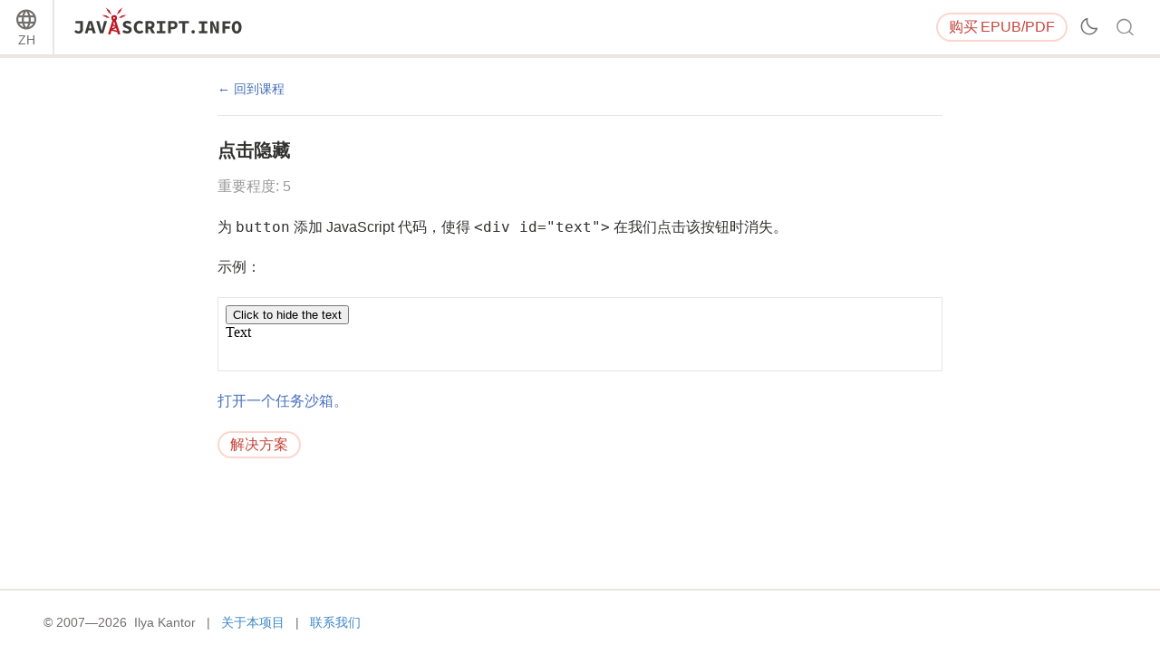

--- FILE ---
content_type: text/html; charset=utf-8
request_url: https://zh.javascript.info/task/hide-other
body_size: 5274
content:
<!DOCTYPE html><html lang="zh" data-theme-enabled="1"><head><script>window.currentUser = null;</script><script>window.shopCurrency = "EUR";</script><script>window.localCurrency = "CNY";</script><script>window.countryCode = "us";</script><script>window.rateShopTo = {"CNY":8.166722588123221,"EUR":0.9999999999999999,"USD":1.1731774102343304,"AMD":444.8806057349604};</script><title itemprop="name">点击隐藏</title><link href="/pack/styles.634e02cf089e7cb7a1de.css" rel="stylesheet"><meta name="viewport" content="width=device-width, initial-scale=1, user-scalable=yes, minimum-scale=1.0"><meta name="apple-mobile-web-app-capable" content="yes"><!-- chrome autotranslate is enabled only for "en" main version--><meta name="google" content="notranslate"><script>if (window.devicePixelRatio > 1) document.cookie = 'pixelRatio=' + window.devicePixelRatio + ';path=/;expires=Tue, 19 Jan 2038 03:14:07 GMT';</script><link href="//fonts.googleapis.com/css?family=Open+Sans:bold,italic,bolditalic" rel="stylesheet"><link rel="apple-touch-icon-precomposed" href="/img/favicon/apple-touch-icon-precomposed.png"><link rel="canonical" href="https://zh.javascript.info/task/hide-other"><meta name="msapplication-TileColor" content="#222A2C"><meta name="msapplication-TileImage" content="/img/favicon/tileicon.png"><link rel="icon" href="/img/favicon/favicon.png"><meta itemprop="image" content="https://zh.javascript.info/img/site_preview_en_512x512.png"><meta property="og:title" content="点击隐藏"><meta property="og:image" content="https://zh.javascript.info/img/site_preview_en_1200x630.png"><meta property="og:image:type" content="image/png"><meta property="og:image:width" content="1200"><meta property="og:image:height" content="630"><meta property="fb:admins" content="100001562528165"><meta name="twitter:card" content="summary"><meta name="twitter:title" content="点击隐藏"><meta name="twitter:site" content="@iliakan"><meta name="twitter:creator" content="@iliakan"><meta name="twitter:image" content="https://zh.javascript.info/img/site_preview_en_512x512.png"><meta name="google-adsense-account" content="ca-pub-6204518652652613"><script>window.GA_ID = "UA-2056213-15";</script><script>window.YANDEX_METRIKA_ID = 65598091;</script><script>{function gtag(){dataLayer.push(arguments)}window.dataLayer=window.dataLayer||[],gtag("js",new Date),gtag("config","G-2LWB61WGYJ")}</script>
<script async src="https://www.googletagmanager.com/gtag/js?id=G-2LWB61WGYJ"></script><script>window.metrika={reachGoal:function(){}},window.yandex_metrika_callbacks=[function(){try{window.metrika=new Ya.Metrika({id:YANDEX_METRIKA_ID,webvisor:!0,clickmap:!0,params:{user:window.currentUser&&window.currentUser.id}}),metrika.trackLinks({delay:150}),window.addEventListener("error",function(r){window.metrika.reachGoal("JSERROR",{src:(r.filename||r.errorUrl)+": "+(r.lineno||r.errorLine),stack:r.stack||r.error&&r.error.stack,message:r.message})})}catch(r){}}];</script><script src="//mc.yandex.ru/metrika/watch.js" async></script><script>window.CAPTCHA_ID = "6LfmLAEVAAAAAJMykMnf7aY8nkyTRmYi2ynx51R1";</script><script>window.CAPTCHA_TYPE = "recaptcha";</script><script src="/pack/init.f479fd95769530e73eac.js"></script><script src="/pack/head.c915bbf8ff7aff8b7c32.js" defer></script><script src="/pack/tutorial.8676a813d4b85600c4da.js" defer></script><script src="/pack/footer.eb2c7eaea25d39c1c4fc.js" defer></script></head><body class="no-icons"><script>window.fontTest();</script><div class="page-wrapper"><!--[if IE]><div style="color:red;text-align:center">很抱歉，我们不支持 Internet Explorer 等浏览器，请使用一个更新版本的浏览器。</div><![endif]--><div class="sitetoolbar"><script>window.langs = [{"code":"ar","name":"Arabic"},{"code":"az","name":"Azerbaijani"},{"code":"bg","name":"Bulgarian"},{"code":"bn","name":"Bengali"},{"code":"bs","name":"Bosnian"},{"code":"ca","name":"Catalan"},{"code":"cs","name":"Czech"},{"code":"da","name":"Danish"},{"code":"de","name":"German"},{"code":"el","name":"Greek"},{"code":"en","name":"English"},{"code":"es","name":"Spanish"},{"code":"fa","name":"Persian (Farsi)"},{"code":"fi","name":"Finnish"},{"code":"fr","name":"French"},{"code":"he","name":"Hebrew"},{"code":"hi","name":"Hindi"},{"code":"hr","name":"Croatian"},{"code":"hu","name":"Hungarian"},{"code":"hy","name":"Armenian"},{"code":"id","name":"Indonesian"},{"code":"it","name":"Italian"},{"code":"ja","name":"Japanese"},{"code":"ka","name":"Georgian"},{"code":"kk","name":"Kazakh"},{"code":"km","name":"Central Khmer"},{"code":"ko","name":"Korean"},{"code":"ku","name":"Kurdish"},{"code":"ky","name":"Kyrgyz"},{"code":"lt","name":"Lithuanian"},{"code":"me","name":"Montenegrin"},{"code":"ml","name":"Malayalam"},{"code":"ms","name":"Malay"},{"code":"my","name":"Burmese"},{"code":"nl","name":"Dutch"},{"code":"no","name":"Norvegian"},{"code":"pa","name":"Punjabi"},{"code":"pl","name":"Polish"},{"code":"pt","name":"Portuguese"},{"code":"ro","name":"Romanian"},{"code":"ru","name":"Russian"},{"code":"si","name":"Sinhala"},{"code":"sk","name":"Slovak"},{"code":"sl","name":"Slovenian"},{"code":"sq","name":"Albanian"},{"code":"sr","name":"Serbian"},{"code":"ta","name":"Tamil"},{"code":"te","name":"Telugu"},{"code":"test","name":"Test"},{"code":"th","name":"Thai"},{"code":"tk","name":"Turkmen"},{"code":"tr","name":"Turkish"},{"code":"ug","name":"Uyghur"},{"code":"uk","name":"Ukrainian"},{"code":"ur","name":"Urdu"},{"code":"uz","name":"Uzbek"},{"code":"v2","name":"v2"},{"code":"vi","name":"Vietnamese"},{"code":"zh-hant","name":"Chinese Traditional"},{"code":"zh","name":"Chinese"}];</script><script>window.lang = "zh";</script><div class="sitetoolbar__content"><div class="sitetoolbar__lang-switcher"><button class="sitetoolbar__dropdown-button" data-dropdown-toggler>ZH</button><div class="sitetoolbar__dropdown-wrap"><div class="sitetoolbar__dropdown-body"><div class="sitetoolbar__lang-switcher-body"><div class="supported-langs supported-langs_toolbar"><div class="supported-langs__container"><ul class="supported-langs__list" style="height:200px"><li class="supported-langs__item"><a class="supported-langs__link" href="https://ar.javascript.info/"><span class="supported-langs__brief">AR</span><span class="supported-langs__title">عربي</span></a></li><li class="supported-langs__item"><a class="supported-langs__link" href="https://javascript.info/task/hide-other"><span class="supported-langs__brief">EN</span><span class="supported-langs__title">English</span></a></li><li class="supported-langs__item"><a class="supported-langs__link" href="https://es.javascript.info/task/hide-other"><span class="supported-langs__brief">ES</span><span class="supported-langs__title">Español</span></a></li><li class="supported-langs__item"><a class="supported-langs__link" href="https://fa.javascript.info/task/hide-other"><span class="supported-langs__brief">FA</span><span class="supported-langs__title">فارسی</span></a></li><li class="supported-langs__item"><a class="supported-langs__link" href="https://fr.javascript.info/"><span class="supported-langs__brief">FR</span><span class="supported-langs__title">Français</span></a></li><li class="supported-langs__item"><a class="supported-langs__link" href="https://id.javascript.info/task/hide-other"><span class="supported-langs__brief">ID</span><span class="supported-langs__title">Indonesia</span></a></li></ul><ul class="supported-langs__list" style="height:200px"><li class="supported-langs__item"><a class="supported-langs__link" href="https://it.javascript.info/task/hide-other"><span class="supported-langs__brief">IT</span><span class="supported-langs__title">Italiano</span></a></li><li class="supported-langs__item"><a class="supported-langs__link" href="https://ja.javascript.info/task/hide-other"><span class="supported-langs__brief">JA</span><span class="supported-langs__title">日本語</span></a></li><li class="supported-langs__item"><a class="supported-langs__link" href="https://ko.javascript.info/task/hide-other"><span class="supported-langs__brief">KO</span><span class="supported-langs__title">한국어</span></a></li><li class="supported-langs__item"><a class="supported-langs__link" href="https://learn.javascript.ru/task/hide-other"><span class="supported-langs__brief">RU</span><span class="supported-langs__title">Русский</span></a></li><li class="supported-langs__item"><a class="supported-langs__link" href="https://tr.javascript.info/"><span class="supported-langs__brief">TR</span><span class="supported-langs__title">Türkçe</span></a></li><li class="supported-langs__item"><a class="supported-langs__link" href="https://uk.javascript.info/task/hide-other"><span class="supported-langs__brief">UK</span><span class="supported-langs__title">Українська</span></a></li></ul><ul class="supported-langs__list" style="height:56px"><li class="supported-langs__item"><a class="supported-langs__link" href="https://uz.javascript.info/task/hide-other"><span class="supported-langs__brief">UZ</span><span class="supported-langs__title">Oʻzbek</span></a></li><li class="supported-langs__item supported-langs__item_current"><a class="supported-langs__link" href="https://zh.javascript.info/task/hide-other"><span class="supported-langs__brief">ZH</span><span class="supported-langs__title">简体中文</span></a></li></ul></div><div class="supported-langs__text">我们希望将这个开源项目提供给全世界的人。请帮助我们将教程的内容 <a href="https://javascript.info/translate#help" rel="noopener noreferrer" target="_blank">翻译为你所掌握的语言</a> 对应的版本。</div></div></div></div></div></div><div class="sitetoolbar__logo-wrap"><a class="sitetoolbar__link sitetoolbar__link_logo" href="/"><img class="sitetoolbar__logo sitetoolbar__logo_normal" src="/img/sitetoolbar__logo_en.svg" width="200" alt="" role="presentation"/><img class="sitetoolbar__logo sitetoolbar__logo_normal sitetoolbar__logo_dark" src="/img/sitetoolbar__logo_en-white.svg" width="200" alt="" role="presentation"/><img class="sitetoolbar__logo sitetoolbar__logo_small" src="/img/sitetoolbar__logo_small_en.svg" width="70" alt="" role="presentation"/><img class="sitetoolbar__logo sitetoolbar__logo_small sitetoolbar__logo_dark" src="/img/sitetoolbar__logo_small_en-white.svg" width="70" alt="" role="presentation"/><script>Array.prototype.forEach.call(document.querySelectorAll("img.sitetoolbar__logo"),function(e){let t=document.createElement("object");t.type="image/svg+xml",t.className=e.className,t.style.cssText="left:0;top:0;position:absolute",t.onload=function(){t.onload=null,e.style.visibility="hidden"},t.data=e.src,e.parentNode.insertBefore(t,e)});</script></a></div><div class="sitetoolbar__nav-toggle-wrap"><button class="sitetoolbar__nav-toggle" type="button"></button></div><nav class="sitetoolbar__sections"><ul class="sitetoolbar__sections-list"></ul></nav><div class="sitetoolbar__right-button-wrap"><a class="sitetoolbar-right-button sitetoolbar-right-button_courses" href="/ebook"><span class="sitetoolbar-right-button__extra-text">购买</span>EPUB/PDF</a></div><div class="sitetoolbar__theme-switcher"><div class="theme-changer"><label class="theme-changer__label" for="theme-changer-input" data-tooltip="Change theme"><input class="theme-changer__input" type="checkbox" id="theme-changer-input" data-theme-changer="data-theme-changer"/><span class="theme-changer__icon theme-changer__icon_light-theme"></span><span class="theme-changer__icon theme-changer__icon_dark-theme"></span></label></div></div><div class="sitetoolbar__search-wrap"><div class="sitetoolbar__search-content"><button class="sitetoolbar__search-toggle" type="button"></button><form class="sitetoolbar__search" method="GET" action="/search"><div class="sitetoolbar__search-input"><div class="text-input"><input class="text-input__control" name="query" placeholder="在 Javascript.info 网站中搜索" required="required" type="text"/></div><button class="sitetoolbar__find" type="submit">搜索</button></div></form></div></div></div><div class="tablet-menu"><div class="tablet-menu__line"><div class="tablet-menu__content"><form class="tablet-menu-search" action="/search/"><input class="tablet-menu-search__input" type="search" name="query" placeholder="在教程中搜索" required="required"/><button class="tablet-menu-search__button" type="submit" name="type" value="articles">搜索</button></form></div></div><div class="tablet-menu__line"><div class="tablet-menu__content"><a class="map" href="/tutorial/map" data-action="tutorial-map"><span class="map__text">教程路线图</span></a></div></div><div class="tablet-menu__line"><div class="tablet-menu__content"><div class="theme-changer theme-changer_tablet-menu theme-changer_has-label"><label class="theme-changer__label" for="theme-changer-input-tablet" data-tooltip="Change theme"><input class="theme-changer__input" type="checkbox" id="theme-changer-input-tablet" data-theme-changer="data-theme-changer"/><span class="theme-changer__icon theme-changer__icon_light-theme"></span><span class="theme-changer__icon theme-changer__icon_dark-theme"></span><span class="theme-changer__label-text theme-changer__label-text_light-theme">Light theme</span><span class="theme-changer__label-text theme-changer__label-text_dark-theme">Dark theme</span></label></div></div></div><div class="tablet-menu__line"><div class="tablet-menu__content"><div class="share-icons"><span class="share-icons__title">分享</span><a class="share share_tw" href="https://twitter.com/share?url=https%3A%2F%2Fzh.javascript.info%2Ftask%2Fhide-other" rel="nofollow"></a><a class="share share_fb" href="https://www.facebook.com/sharer/sharer.php?s=100&amp;p%5Burl%5D=https%3A%2F%2Fzh.javascript.info%2Ftask%2Fhide-other" rel="nofollow"></a></div></div></div><div class="tablet-menu__line"><div class="tablet-menu__content"><select class="tablet-menu__nav input-select input-select input-select_small" onchange="if(this.value) window.location.href=this.value"><option value="https://ar.javascript.info/">عربي</option><option value="https://javascript.info/task/hide-other">English</option><option value="https://es.javascript.info/task/hide-other">Español</option><option value="https://fa.javascript.info/task/hide-other">فارسی</option><option value="https://fr.javascript.info/">Français</option><option value="https://id.javascript.info/task/hide-other">Indonesia</option><option value="https://it.javascript.info/task/hide-other">Italiano</option><option value="https://ja.javascript.info/task/hide-other">日本語</option><option value="https://ko.javascript.info/task/hide-other">한국어</option><option value="https://learn.javascript.ru/task/hide-other">Русский</option><option value="https://tr.javascript.info/">Türkçe</option><option value="https://uk.javascript.info/task/hide-other">Українська</option><option value="https://uz.javascript.info/task/hide-other">Oʻzbek</option><option value="https://zh.javascript.info/task/hide-other" selected>简体中文</option></select></div></div></div></div><div class="page"><script>if(localStorage.noSidebar){document.querySelector(".page").classList.remove("page_sidebar_on");let e=document.querySelector(".page-wrapper");e&&e.classList.remove("page-wrapper_sidebar_on")}setTimeout(function(){document.querySelector(".page").classList.add("page_sidebar-animation-on")});</script><div class="page__inner"><main class="main main_width-limit"><div class="breadcrumbs" style="display:none"><ul><li class="breadcrumbs__item breadcrumbs__item_home"><a class="breadcrumbs__link" href="/"><span class="breadcrumbs__hidden-text">教程</span></a></li><li class="breadcrumbs__item" id="breadcrumb-1"><a class="breadcrumbs__link" href="/ui"><span>浏览器：文档，事件，接口</span></a></li><li class="breadcrumbs__item" id="breadcrumb-2"><a class="breadcrumbs__link" href="/events"><span>事件简介</span></a></li><li class="breadcrumbs__item" id="breadcrumb-3"><a class="breadcrumbs__link" href="/introduction-browser-events"><span>浏览器事件简介</span></a></li><script type="application/ld+json">{"@context":"https://schema.org","@type":"BreadcrumbList","itemListElement":[{"@type":"ListItem","position":1,"name":"教程","item":"https://zh.javascript.info/"},{"@type":"ListItem","position":2,"name":"浏览器：文档，事件，接口","item":"https://zh.javascript.info/ui"},{"@type":"ListItem","position":3,"name":"事件简介","item":"https://zh.javascript.info/events"},{"@type":"ListItem","position":4,"name":"浏览器事件简介","item":"https://zh.javascript.info/introduction-browser-events"}]}</script></div><div class="task-single" itemscope itemtype="http://schema.org/TechArticle"><meta itemprop="name" content="点击隐藏"><div itemprop="author" itemscope itemtype="http://schema.org/Person"><meta itemprop="email" content="iliakan@gmail.com"><meta itemprop="name" content="Ilya Kantor"></div><a class="task-single__back" href="/introduction-browser-events"><span>回到课程</span></a><div class="task task-single__task" itemprop="articleBody"><div class="task__header"><div class="task__title-wrap"><h2 class="task__title">点击隐藏</h2></div><div class="task__header-note"><span class="task__importance" title="任务的重要程度有多高，等级从 1 到 5。">重要程度: 5</span></div></div><div class="task__content"><div class="task__formatted"><p>为 <code>button</code> 添加 JavaScript 代码，使得 <code>&lt;div id=&quot;text&quot;&gt;</code> 在我们点击该按钮时消失。</p>
<p>示例：</p>
<div class="code-result">
    <div class="code-result__toolbar toolbar"></div>
    <iframe class="code-result__iframe" data-trusted="1" style="height:80px" src="https://zh.js.cx/task/hide-other/solution/"></iframe>
  </div><p><a href="https://plnkr.co/edit/rgdhgXtmRHEC6Qe8AadP?p=preview" target="_blank" data-plunk-id="rgdhgXtmRHEC6Qe8AadP">打开一个任务沙箱。</a></p></div><button class="task__solution" type="button">解决方案</button><div class="task__answer"><div class="task__answer-content"><div class="formatted"><p><a href="https://plnkr.co/edit/kNk1eeethdIBL9ohTERr?p=preview" target="_blank" data-plunk-id="kNk1eeethdIBL9ohTERr">使用沙箱打开解决方案。</a></p></div></div><button class="close-button task__answer-close" type="button" title="关闭"></button></div></div></div></div></main></div></div></div><div class="page-footer"><ul class="page-footer__list"><li class="page-footer__item page-footer__item_copy">©&nbsp;2007—2026&nbsp; Ilya Kantor</li><li class="page-footer__item page-footer__item_about"><a class="page-footer__link" href="/about">关于本项目</a></li><li class="page-footer__item page-footer__item_contact"><a class="page-footer__link" href="/about#contact-us">联系我们</a></li></ul></div><script defer src="https://static.cloudflareinsights.com/beacon.min.js/vcd15cbe7772f49c399c6a5babf22c1241717689176015" integrity="sha512-ZpsOmlRQV6y907TI0dKBHq9Md29nnaEIPlkf84rnaERnq6zvWvPUqr2ft8M1aS28oN72PdrCzSjY4U6VaAw1EQ==" data-cf-beacon='{"version":"2024.11.0","token":"0cda2462c5944515bb0255634e18140a","server_timing":{"name":{"cfCacheStatus":true,"cfEdge":true,"cfExtPri":true,"cfL4":true,"cfOrigin":true,"cfSpeedBrain":true},"location_startswith":null}}' crossorigin="anonymous"></script>
</body></html>

--- FILE ---
content_type: text/html; charset=utf-8
request_url: https://zh.js.cx/task/hide-other/solution/
body_size: 26
content:
<!DOCTYPE HTML>
<html>

<head>
  <meta charset="utf-8">
</head>

<body>

  <input type="button" id="hider" value="Click to hide the text" />

  <div id="text">Text</div>

  <script>
    // Here it doesn't matter how we hide the text,
    // could also use style.display:
    document.getElementById('hider').onclick = function() {
      document.getElementById('text').hidden = true;
    }
  </script>
</body>
</html>


--- FILE ---
content_type: application/javascript; charset=utf-8
request_url: https://zh.javascript.info/pack/init.f479fd95769530e73eac.js
body_size: 3153
content:
var init;

!function() {
var e = {
50: function() {
document.addEventListener("click", function(e) {
let t = e.target;
for (;t; ) {
if (!t.className.match) return;
if (t.className.match(/_unready\b/)) return void e.preventDefault();
t = t.parentElement;
}
}), document.addEventListener("submit", function(e) {
e.target.className.match && e.target.className.match(/_unready\b/) && e.preventDefault();
});
},
102: function(e) {
function t(e, t, n, o, a) {
e.addEventListener(n, function(e) {
let n = function(e, t) {
let n = e.target;
for (;n; ) {
if (n.matches(t)) return n;
if (n == e.currentTarget) break;
n = n.parentElement;
}
return null;
}(e, t);
e.delegateTarget = n, n && o.call(a || this, e);
});
}
t.delegateMixin = function(e) {
e.delegate = function(e, n, o) {
t(this.elem, e, n, o, this);
};
}, e.exports = t;
},
116: function() {
try {
window.localStorage._test = 1, delete window.localStorage._test;
} catch (e) {
try {
window.localStorage = {};
} catch (e) {}
}
},
117: function(e, t, n) {
const o = n(618);
n(102)(document.documentElement, "[data-video-player-href]", "click", e => {
e.preventDefault(), new o({
src: e.target.dataset.videoPlayerHref
});
});
},
129: function() {
window.initSponsorBar = function() {
let e = document.getElementById("sponsorBar");
if (!document.querySelector(".page").classList.contains("page_sidebar_on")) return;
if (document.domain.includes("local") || document.domain.match(/^[0-9.]+$/)) return;
let t = !0, n = e;
for (;n = n.parentElement; ) if ("none" == getComputedStyle(n).display) {
t = !1;
break;
}
if (0 == t) return;
let o = document.getElementById("sponsorBarTitle"), a = document.getElementById("sponsorBarContent"), i = document.createElement("script");
i.src = "https://cdn.carbonads.com/carbon.js?serve=CE7D42QJ&placement=javascriptinfo", 
i.id = "_carbonads_js", a.append(i), new MutationObserver(e => {
for (let t of e) {
if ("childList" !== t.type) return;
let e = [ ...a.children ].filter(e => "SCRIPT" != e.tagName);
e.length && e[0].children.length && (o.innerHTML = '<a href="http://carbonads.net/?utm_source=javascriptinfo&amp;utm_medium=ad_via_link&amp;utm_campaign=in_unit&amp;utm_term=carbon" class="carbon-poweredby" target="_blank" rel="noopener sponsored" style="color:var(--foregroundSubtle);display:inline">Ads by Carbon</a>');
}
}).observe(a, {
childList: !0,
subtree: !0
});
};
},
203: function(e) {
e.exports = function() {
let e = document.createElement("span");
document.body.appendChild(e), e.className = "font-test", e.style.fontFamily = "serif";
let t = e.offsetWidth;
e.style.fontFamily = "", function n() {
t != e.offsetWidth ? document.body.classList.remove("no-icons") : setTimeout(n, 100);
}();
};
},
387: function(e, t, n) {
const o = n(484), a = Object.fromEntries(Object.entries(o).map(([e, t]) => [ t, e ])), i = window.matchMedia("(prefers-color-scheme: dark)").matches;
function s(e, t, n) {
let i = "dark" == n ? o : a, s = e.getSVGDocument();
if (!s) return;
let r = [ "fill", "stroke", "stop-color" ];
for (let e of r) for (let t of s.querySelectorAll(`[${e}]`)) {
let n = c(t.getAttribute(e));
if ("none" == n) continue;
let o = i[n];
o && t.setAttribute(e, o);
}
for (let e of s.querySelectorAll("[style]")) for (let t of r) if (e.style[t]) {
let n = c(e.style[t]);
if ("none" == n) continue;
let o = i[n];
o && (e.style[t] = i[o]);
}
e.style.visibility = "visible";
}
function c(e) {
if ("#" == e[0] && 4 == e.length) {
let t = e.slice(1).split("");
e = "#" + t[0] + t[0] + t[1] + t[1] + t[2] + t[2];
}
return e.toLowerCase();
}
document.documentElement.dataset.themeEnabled && (document.documentElement.dataset.theme = localStorage.getItem("theme") || (i ? "dark" : "light"), 
"dark" == document.documentElement.dataset.theme && document.head.insertAdjacentHTML("afterBegin", "<style> [data-use-theme] { visibility: hidden } </style>"), 
document.addEventListener("load", ({target: e}) => {
"OBJECT" == e.tagName && "image/svg+xml" == e.type && e.hasAttribute("data-use-theme") && "dark" == document.documentElement.dataset.theme && s(e, "light", "dark");
}, !0)), window.themeSvg = s;
},
484: function(e) {
e.exports = {
"#c9dcea": "#293c40",
"#1c85b5": "#6bafbc",
"#166388": "#7fd3e4",
"#eef6f1": "#1b2b22",
"#91c2a3": "#315841",
"#478964": "#498e67",
"#37664b": "#74b28d",
"#f6f3f1": "#272727",
"#181717": "#ffffff",
"#d1cfcd": "#3f3f3e",
"#7e7c7b": "#82807f",
"#5e5c5c": "#a6a4a3",
"#767d89": "#7a818d",
"#c06334": "#7a7f9c",
"#fef1f0": "#441b1b",
"#efa39f": "#8f2e32",
"#d35155": "#d55759",
"#a7333a": "#e88b88",
"#ffffff": "#232529",
"#fbf2ec": "#252732",
"#dbaf88": "#4b4e65",
"#af6e24": "#7a7f9c",
"#643b0c": "#c4c6d4",
"#000000": "#fffffe"
};
},
618: function(e, t, n) {
const o = n(102);
class a extends Modal {
constructor(e = {}) {
super(e), this.options.inModal = !0, this.setContent(`\n    <video controls autoplay style="max-width:100%;max-height:100%">\n      <source src="${e.src}" type="video/mp4"/>\n    </video>\n    `);
}
render() {
super.render(), this.elem.classList.add("video-player-modal");
}
}
o.delegateMixin(a.prototype), e.exports = a;
},
639: function(e) {
e.exports = function() {
let e, t = document.querySelector(".notification_top"), n = t.id;
if (!n) throw new Error("Top notification must have an id");
try {
e = JSON.parse(localStorage.topNotificationsHidden);
} catch (t) {
e = [];
}
e.includes(n) || (t.querySelector("button").onclick = () => {
e.push(n), localStorage.topNotificationsHidden = JSON.stringify(e), t.style.display = "none", 
window.dispatchEvent(new CustomEvent("resize-internal"));
}, t.style.display = "");
};
},
817: function(e) {
e.exports = class {
constructor(e = {}) {
this.options = e, this.render(), this.setHasClose(void 0 === e.hasClose || e.hasClose), 
this.onClick = this.onClick.bind(this), this.onDocumentKeyDown = this.onDocumentKeyDown.bind(this), 
this.elem.addEventListener("click", this.onClick), document.addEventListener("keydown", this.onDocumentKeyDown);
}
setHasClose(e) {
this._hasClose = e, this._hasClose ? this.elem.classList.add("modal__has-close") : this.elem.classList.remove("modal__has-close");
}
render() {
document.body.insertAdjacentHTML("beforeEnd", '<div class="modal"><div class="modal__dialog"><button class="close-button modal__close"></button><div class="modal__content"></div></div></div>'), 
document.body.classList.add("paranja-open"), this.elem = document.body.lastChild, 
this.contentElem = this.elem.querySelector(".modal__content");
}
onClick(e) {
e.target.classList.contains("modal__close") && (this.remove(), e.preventDefault());
}
onDocumentKeyDown(e) {
27 === e.keyCode && (e.preventDefault(), this.remove());
}
showOverlay() {
this.contentElem.classList.add("modal-overlay_light");
}
hideOverlay() {
this.contentElem.classList.remove("modal-overlay_light");
}
setContent(e) {
"string" == typeof e ? this.contentElem.innerHTML = e : (this.contentElem.innerHTML = "", 
this.contentElem.appendChild(e));
let t = this.contentElem.querySelector("[data-modal-autofocus],[autofocus]");
t && t.focus();
}
remove() {
document.body.classList.remove("paranja-open"), document.body.removeChild(this.elem), 
document.removeEventListener("keydown", this.onDocumentKeyDown), this.elem.dispatchEvent(new CustomEvent("modal-remove"));
}
};
},
931: function(e, t, n) {
let o = n(817);
e.exports = function(e) {
function t(n) {
t.triggered || (t.triggered = !0, e(n));
}
if (localStorage.gdprAccepted) return t(!0);
let n = new o;
n.setContent('<div class="gdpr">\n    <h1 class="gdpr__title">本网站使用 cookie</h1>\n    <form class="gdpr__form">\n      <p class="gdpr__text">我们使用 cookie 和本地存储等浏览器技术来存储你的偏好设置。你需要接受我们的 <a href="/privacy">隐私政策</a> 和本网站的 <a href="/terms">其他条款</a>。</p>\n      \n      <input class="button button_action" autofocus name="accept" type="submit" value="接受">\n      <input class="button button_cancel" name="cancel" type="button" value="取消">\n      \n    </form>\n    </div>\n  '), 
n.elem.querySelector("form").addEventListener("submit", e => {
e.preventDefault(), localStorage.gdprAccepted = 1, n.remove(), t(!0);
}), n.elem.querySelector("form").elements.cancel.addEventListener("click", e => {
e.preventDefault(), n.remove(), t(!1);
}), n.elem.addEventListener("modal-remove", function() {
setTimeout(() => t(!1), 10);
});
};
}
}, t = {};
function n(o) {
var a = t[o];
if (void 0 !== a) return a.exports;
var i = t[o] = {
exports: {}
};
return e[o](i, i.exports, n), i.exports;
}
n(116), n(387), window.acceptGdpr = n(931), window.Modal = n(817), n(50), window.fontTest = n(203), 
window.showTopNotification = n(639), n(129), n(117), init = {};
}();
//# sourceMappingURL=init.f479fd95769530e73eac.js.map

--- FILE ---
content_type: image/svg+xml
request_url: https://zh.javascript.info/img/sitetoolbar__logo_small_en.svg
body_size: 966
content:
<svg width="70" height="60" viewBox="0 0 70 60" xmlns="http://www.w3.org/2000/svg" xmlns:xlink="http://www.w3.org/1999/xlink"><style>a { cursor: pointer; }</style><a xlink:href="/" target="_top"><g id="Logo" fill="none" fill-rule="evenodd"><g id="Logo-Header-Beta-Abbr"><g id="BODY"><path d="M35.463 35.037c1.177 1.66 2.93 2.24 4.417 2.24 3.716 0 5.016-2.2 5.016-4.855V23.5h-8.298v2.552h5.264v6.12c0 1.87-.702 2.47-2.085 2.47-.887 0-1.775-.518-2.56-1.493l-1.754 1.886zm11.295.177c1.42 1.263 3.243 1.916 5.027 1.916 3.283 0 5.128-1.916 5.128-4.117 0-1.875-1.095-2.956-2.838-3.608l-1.6-.693c-1.278-.47-2.17-.754-2.17-1.57 0-.753.67-1.202 1.824-1.202 1.133 0 1.964.388 2.876 1.06l1.52-1.895c-1.195-1.142-2.796-1.753-4.398-1.753-2.86 0-4.845 1.753-4.845 3.954 0 1.936 1.338 3.077 2.817 3.628l1.703.733c1.277.49 2.047.755 2.047 1.59 0 .795-.608 1.284-1.986 1.284-1.156 0-2.392-.57-3.385-1.384l-1.723 2.06z" id="JAV-3" fill="#333"/><g id="Layer_2" fill="#BE1622"><path d="M20.487 33.932l.714 1.446 5.395-2.662-.713-1.446-5.393 2.662zM21.67 30.1l3.746 1.85.714-1.446-3.746-1.85-.714 1.447z" id="Shape"/><path d="M20.126 35.49l7.486 2.18.45-1.546-7.484-2.183-.452 1.55z" id="Shape"/></g><path d="M23.968 18.694c-1.73 0-3.13 1.402-3.13 3.13 0 1.73 1.4 3.13 3.13 3.13 1.728 0 3.13-1.4 3.13-3.13 0-1.728-1.402-3.13-3.13-3.13zm0 4.113c-.543 0-.983-.44-.983-.983 0-.543.44-.982.983-.982.543 0 .982.44.982.982 0 .543-.44.983-.982.983z" id="Shape" fill="#BE1622"/><path d="M25.87 24.393c-.19-.593-.864-1.073-1.5-1.073h-.743c-.637 0-1.307.483-1.497 1.073l-4.68 14.625c-.19.594.168 1.074.814 1.074h.923c.318 0 .648-.24.737-.545l2.394-8.186c.574-1.944.965-3.583 1.59-5.504h.105c.598 1.92.99 3.56 1.563 5.506l2.42 8.187c.088.3.416.544.733.544h1.033c.638 0 1-.483.81-1.074l-4.705-14.625z" id="V_1_" fill="#BE1622"/></g><g id="FLASHES" fill="#BE1622"><path d="M17.713 15.088l-.456.367 3.898 2.74.09-.094-1.39-1.893.726.043-1.545-1.78.4-.486-4.783-3.617-.09.094 1.86 2.555-.587-.002 1.88 2.076" id="Fill-19_3_"><animate attributeName="opacity" from="1" to="0" dur="1s" begin="overlay.mouseover" end="overlay.mouseout" repeatCount="indefinite"/><animateMotion from="0,0" to="-10,-10" dur="1s" begin="overlay.mouseover" end="overlay.mouseout" repeatCount="indefinite"/></path><path d="M17.51 20.994l.544-.39-2.488-.962.422-.596-5.555-.482-.043.13 2.263.89-.263.486 2.997.735-.46.578 4.145.56.057-.113-1.62-.836" id="Fill-20_3_"><animate attributeName="opacity" from="1" to="0" dur="1s" begin="overlay.mouseover" end="overlay.mouseout" repeatCount="indefinite"/><animateMotion from="0,0" to="-10,-6" dur="1s" begin="overlay.mouseover" end="overlay.mouseout" repeatCount="indefinite"/></path><path d="M30.297 15.088l.456.367-3.898 2.74-.09-.094 1.39-1.893-.726.043 1.545-1.78-.4-.486 4.782-3.617.092.094-1.86 2.555.586-.002-1.88 2.076" id="Fill-19_2_"><animate attributeName="opacity" from="1" to="0" dur="1s" begin="overlay.mouseover" end="overlay.mouseout" repeatCount="indefinite"/><animateMotion from="0,0" to="10,-10" dur="1s" begin="overlay.mouseover" end="overlay.mouseout" repeatCount="indefinite"/></path><path d="M30.502 20.994l-.545-.39 2.488-.962-.422-.596 5.555-.482.043.13-2.26.89.262.486-2.996.735.46.578-4.145.56-.057-.113 1.62-.836" id="Fill-20_2_"><animate attributeName="opacity" from="1" to="0" dur="1s" begin="overlay.mouseover" end="overlay.mouseout" repeatCount="indefinite"/><animateMotion from="0,0" to="10,-6" dur="1s" begin="overlay.mouseover" end="overlay.mouseout" repeatCount="indefinite"/></path></g></g></g><path id="overlay" pointer-events="all" fill="none" d="M0 0h80v60H0z"/></a></svg>
